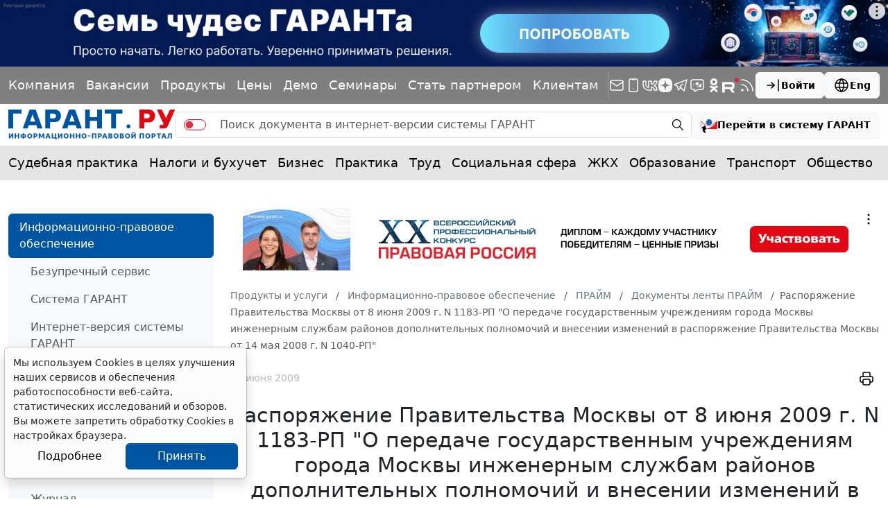

--- FILE ---
content_type: application/javascript;charset=utf-8
request_url: https://w.uptolike.com/widgets/v1/version.js?cb=cb__utl_cb_share_1768771559879941
body_size: 396
content:
cb__utl_cb_share_1768771559879941('1ea92d09c43527572b24fe052f11127b');